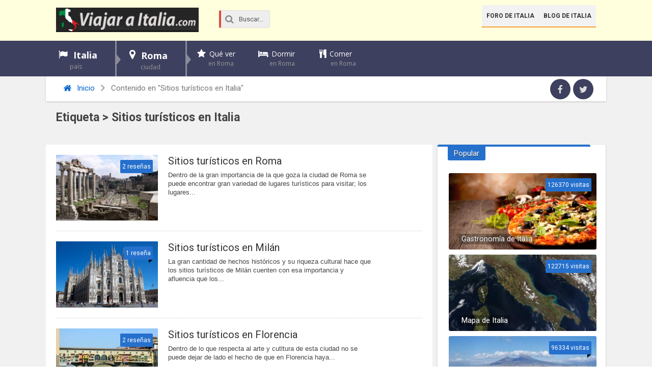

--- FILE ---
content_type: text/html; charset=UTF-8
request_url: https://www.viajaraitalia.com/t/sitios-turisticos-en-italia/
body_size: 12939
content:
<!DOCTYPE html><html xmlns="http://www.w3.org/1999/xhtml" lang="es"><head><meta http-equiv="Content-Type" content="text/html; charset=UTF-8" /><meta name="viewport" content="width=device-width, initial-scale=1, maximum-scale=1" /><link media="all" href="https://www.viajaraitalia.com/wp-content/cache/autoptimize/css/autoptimize_6b5a82a5dd97ad976e72e250d3c93d56.css" rel="stylesheet"><title>Sitios turísticos en Italia Etiqueta - Viajar a Italia</title> <!--[if lt IE 9]><link rel="stylesheet" type="text/css" href="https://www.viajaraitalia.com/wp-content/themes/rebista-theme/css/iecss.css" /> <![endif]--><link rel="shortcut icon" href="https://www.viajaraitalia.com/img/favicon.ico" />  <script type='text/javascript'>WebFontConfig = {
    google: { families: [
			'Open+Sans:400,700:latin',
			'Roboto:400,700:latin',
			'Open+Sans:400,700:latin'
			] }
  };
  (function() {
	var wf = document.createElement('script');
	wf.src = ('https:' == document.location.protocol ? 'https' : 'http') +
	'://ajax.googleapis.com/ajax/libs/webfont/1/webfont.js';
    wf.type = 'text/javascript';
    wf.async = 'true';
    var s = document.getElementsByTagName('script')[0];
    s.parentNode.insertBefore(wf, s);
  })();</script> <meta name='robots' content='index, follow, max-image-preview:large, max-snippet:-1, max-video-preview:-1' /><style>img:is([sizes="auto" i], [sizes^="auto," i]) { contain-intrinsic-size: 3000px 1500px }</style><link rel="canonical" href="https://www.viajaraitalia.com/t/sitios-turisticos-en-italia/" /><meta property="og:locale" content="es_ES" /><meta property="og:type" content="article" /><meta property="og:title" content="Sitios turísticos en Italia Etiqueta - Viajar a Italia" /><meta property="og:url" content="https://www.viajaraitalia.com/t/sitios-turisticos-en-italia/" /><meta property="og:site_name" content="Viajar a Italia" /><meta name="twitter:card" content="summary_large_image" /> <script type="application/ld+json" class="yoast-schema-graph">{"@context":"https://schema.org","@graph":[{"@type":"CollectionPage","@id":"https://www.viajaraitalia.com/t/sitios-turisticos-en-italia/","url":"https://www.viajaraitalia.com/t/sitios-turisticos-en-italia/","name":"Sitios turísticos en Italia Etiqueta - Viajar a Italia","isPartOf":{"@id":"https://www.viajaraitalia.com/#website"},"primaryImageOfPage":{"@id":"https://www.viajaraitalia.com/t/sitios-turisticos-en-italia/#primaryimage"},"image":{"@id":"https://www.viajaraitalia.com/t/sitios-turisticos-en-italia/#primaryimage"},"thumbnailUrl":"https://www.viajaraitalia.com/wp-content/uploads/2012/03/foro-romano.jpg","breadcrumb":{"@id":"https://www.viajaraitalia.com/t/sitios-turisticos-en-italia/#breadcrumb"},"inLanguage":"es"},{"@type":"ImageObject","inLanguage":"es","@id":"https://www.viajaraitalia.com/t/sitios-turisticos-en-italia/#primaryimage","url":"https://www.viajaraitalia.com/wp-content/uploads/2012/03/foro-romano.jpg","contentUrl":"https://www.viajaraitalia.com/wp-content/uploads/2012/03/foro-romano.jpg","width":800,"height":599,"caption":"Foro Romano"},{"@type":"BreadcrumbList","@id":"https://www.viajaraitalia.com/t/sitios-turisticos-en-italia/#breadcrumb","itemListElement":[{"@type":"ListItem","position":1,"name":"Portada","item":"https://www.viajaraitalia.com/"},{"@type":"ListItem","position":2,"name":"Sitios turísticos en Italia"}]},{"@type":"WebSite","@id":"https://www.viajaraitalia.com/#website","url":"https://www.viajaraitalia.com/","name":"Viajar a Italia","description":"Guía turística de Italia","potentialAction":[{"@type":"SearchAction","target":{"@type":"EntryPoint","urlTemplate":"https://www.viajaraitalia.com/?s={search_term_string}"},"query-input":{"@type":"PropertyValueSpecification","valueRequired":true,"valueName":"search_term_string"}}],"inLanguage":"es"}]}</script> <link rel='dns-prefetch' href='//ajax.googleapis.com' /><style id='classic-theme-styles-inline-css' type='text/css'>/*! This file is auto-generated */
.wp-block-button__link{color:#fff;background-color:#32373c;border-radius:9999px;box-shadow:none;text-decoration:none;padding:calc(.667em + 2px) calc(1.333em + 2px);font-size:1.125em}.wp-block-file__button{background:#32373c;color:#fff;text-decoration:none}</style><style id='global-styles-inline-css' type='text/css'>:root{--wp--preset--aspect-ratio--square: 1;--wp--preset--aspect-ratio--4-3: 4/3;--wp--preset--aspect-ratio--3-4: 3/4;--wp--preset--aspect-ratio--3-2: 3/2;--wp--preset--aspect-ratio--2-3: 2/3;--wp--preset--aspect-ratio--16-9: 16/9;--wp--preset--aspect-ratio--9-16: 9/16;--wp--preset--color--black: #000000;--wp--preset--color--cyan-bluish-gray: #abb8c3;--wp--preset--color--white: #ffffff;--wp--preset--color--pale-pink: #f78da7;--wp--preset--color--vivid-red: #cf2e2e;--wp--preset--color--luminous-vivid-orange: #ff6900;--wp--preset--color--luminous-vivid-amber: #fcb900;--wp--preset--color--light-green-cyan: #7bdcb5;--wp--preset--color--vivid-green-cyan: #00d084;--wp--preset--color--pale-cyan-blue: #8ed1fc;--wp--preset--color--vivid-cyan-blue: #0693e3;--wp--preset--color--vivid-purple: #9b51e0;--wp--preset--gradient--vivid-cyan-blue-to-vivid-purple: linear-gradient(135deg,rgba(6,147,227,1) 0%,rgb(155,81,224) 100%);--wp--preset--gradient--light-green-cyan-to-vivid-green-cyan: linear-gradient(135deg,rgb(122,220,180) 0%,rgb(0,208,130) 100%);--wp--preset--gradient--luminous-vivid-amber-to-luminous-vivid-orange: linear-gradient(135deg,rgba(252,185,0,1) 0%,rgba(255,105,0,1) 100%);--wp--preset--gradient--luminous-vivid-orange-to-vivid-red: linear-gradient(135deg,rgba(255,105,0,1) 0%,rgb(207,46,46) 100%);--wp--preset--gradient--very-light-gray-to-cyan-bluish-gray: linear-gradient(135deg,rgb(238,238,238) 0%,rgb(169,184,195) 100%);--wp--preset--gradient--cool-to-warm-spectrum: linear-gradient(135deg,rgb(74,234,220) 0%,rgb(151,120,209) 20%,rgb(207,42,186) 40%,rgb(238,44,130) 60%,rgb(251,105,98) 80%,rgb(254,248,76) 100%);--wp--preset--gradient--blush-light-purple: linear-gradient(135deg,rgb(255,206,236) 0%,rgb(152,150,240) 100%);--wp--preset--gradient--blush-bordeaux: linear-gradient(135deg,rgb(254,205,165) 0%,rgb(254,45,45) 50%,rgb(107,0,62) 100%);--wp--preset--gradient--luminous-dusk: linear-gradient(135deg,rgb(255,203,112) 0%,rgb(199,81,192) 50%,rgb(65,88,208) 100%);--wp--preset--gradient--pale-ocean: linear-gradient(135deg,rgb(255,245,203) 0%,rgb(182,227,212) 50%,rgb(51,167,181) 100%);--wp--preset--gradient--electric-grass: linear-gradient(135deg,rgb(202,248,128) 0%,rgb(113,206,126) 100%);--wp--preset--gradient--midnight: linear-gradient(135deg,rgb(2,3,129) 0%,rgb(40,116,252) 100%);--wp--preset--font-size--small: 13px;--wp--preset--font-size--medium: 20px;--wp--preset--font-size--large: 36px;--wp--preset--font-size--x-large: 42px;--wp--preset--spacing--20: 0.44rem;--wp--preset--spacing--30: 0.67rem;--wp--preset--spacing--40: 1rem;--wp--preset--spacing--50: 1.5rem;--wp--preset--spacing--60: 2.25rem;--wp--preset--spacing--70: 3.38rem;--wp--preset--spacing--80: 5.06rem;--wp--preset--shadow--natural: 6px 6px 9px rgba(0, 0, 0, 0.2);--wp--preset--shadow--deep: 12px 12px 50px rgba(0, 0, 0, 0.4);--wp--preset--shadow--sharp: 6px 6px 0px rgba(0, 0, 0, 0.2);--wp--preset--shadow--outlined: 6px 6px 0px -3px rgba(255, 255, 255, 1), 6px 6px rgba(0, 0, 0, 1);--wp--preset--shadow--crisp: 6px 6px 0px rgba(0, 0, 0, 1);}:where(.is-layout-flex){gap: 0.5em;}:where(.is-layout-grid){gap: 0.5em;}body .is-layout-flex{display: flex;}.is-layout-flex{flex-wrap: wrap;align-items: center;}.is-layout-flex > :is(*, div){margin: 0;}body .is-layout-grid{display: grid;}.is-layout-grid > :is(*, div){margin: 0;}:where(.wp-block-columns.is-layout-flex){gap: 2em;}:where(.wp-block-columns.is-layout-grid){gap: 2em;}:where(.wp-block-post-template.is-layout-flex){gap: 1.25em;}:where(.wp-block-post-template.is-layout-grid){gap: 1.25em;}.has-black-color{color: var(--wp--preset--color--black) !important;}.has-cyan-bluish-gray-color{color: var(--wp--preset--color--cyan-bluish-gray) !important;}.has-white-color{color: var(--wp--preset--color--white) !important;}.has-pale-pink-color{color: var(--wp--preset--color--pale-pink) !important;}.has-vivid-red-color{color: var(--wp--preset--color--vivid-red) !important;}.has-luminous-vivid-orange-color{color: var(--wp--preset--color--luminous-vivid-orange) !important;}.has-luminous-vivid-amber-color{color: var(--wp--preset--color--luminous-vivid-amber) !important;}.has-light-green-cyan-color{color: var(--wp--preset--color--light-green-cyan) !important;}.has-vivid-green-cyan-color{color: var(--wp--preset--color--vivid-green-cyan) !important;}.has-pale-cyan-blue-color{color: var(--wp--preset--color--pale-cyan-blue) !important;}.has-vivid-cyan-blue-color{color: var(--wp--preset--color--vivid-cyan-blue) !important;}.has-vivid-purple-color{color: var(--wp--preset--color--vivid-purple) !important;}.has-black-background-color{background-color: var(--wp--preset--color--black) !important;}.has-cyan-bluish-gray-background-color{background-color: var(--wp--preset--color--cyan-bluish-gray) !important;}.has-white-background-color{background-color: var(--wp--preset--color--white) !important;}.has-pale-pink-background-color{background-color: var(--wp--preset--color--pale-pink) !important;}.has-vivid-red-background-color{background-color: var(--wp--preset--color--vivid-red) !important;}.has-luminous-vivid-orange-background-color{background-color: var(--wp--preset--color--luminous-vivid-orange) !important;}.has-luminous-vivid-amber-background-color{background-color: var(--wp--preset--color--luminous-vivid-amber) !important;}.has-light-green-cyan-background-color{background-color: var(--wp--preset--color--light-green-cyan) !important;}.has-vivid-green-cyan-background-color{background-color: var(--wp--preset--color--vivid-green-cyan) !important;}.has-pale-cyan-blue-background-color{background-color: var(--wp--preset--color--pale-cyan-blue) !important;}.has-vivid-cyan-blue-background-color{background-color: var(--wp--preset--color--vivid-cyan-blue) !important;}.has-vivid-purple-background-color{background-color: var(--wp--preset--color--vivid-purple) !important;}.has-black-border-color{border-color: var(--wp--preset--color--black) !important;}.has-cyan-bluish-gray-border-color{border-color: var(--wp--preset--color--cyan-bluish-gray) !important;}.has-white-border-color{border-color: var(--wp--preset--color--white) !important;}.has-pale-pink-border-color{border-color: var(--wp--preset--color--pale-pink) !important;}.has-vivid-red-border-color{border-color: var(--wp--preset--color--vivid-red) !important;}.has-luminous-vivid-orange-border-color{border-color: var(--wp--preset--color--luminous-vivid-orange) !important;}.has-luminous-vivid-amber-border-color{border-color: var(--wp--preset--color--luminous-vivid-amber) !important;}.has-light-green-cyan-border-color{border-color: var(--wp--preset--color--light-green-cyan) !important;}.has-vivid-green-cyan-border-color{border-color: var(--wp--preset--color--vivid-green-cyan) !important;}.has-pale-cyan-blue-border-color{border-color: var(--wp--preset--color--pale-cyan-blue) !important;}.has-vivid-cyan-blue-border-color{border-color: var(--wp--preset--color--vivid-cyan-blue) !important;}.has-vivid-purple-border-color{border-color: var(--wp--preset--color--vivid-purple) !important;}.has-vivid-cyan-blue-to-vivid-purple-gradient-background{background: var(--wp--preset--gradient--vivid-cyan-blue-to-vivid-purple) !important;}.has-light-green-cyan-to-vivid-green-cyan-gradient-background{background: var(--wp--preset--gradient--light-green-cyan-to-vivid-green-cyan) !important;}.has-luminous-vivid-amber-to-luminous-vivid-orange-gradient-background{background: var(--wp--preset--gradient--luminous-vivid-amber-to-luminous-vivid-orange) !important;}.has-luminous-vivid-orange-to-vivid-red-gradient-background{background: var(--wp--preset--gradient--luminous-vivid-orange-to-vivid-red) !important;}.has-very-light-gray-to-cyan-bluish-gray-gradient-background{background: var(--wp--preset--gradient--very-light-gray-to-cyan-bluish-gray) !important;}.has-cool-to-warm-spectrum-gradient-background{background: var(--wp--preset--gradient--cool-to-warm-spectrum) !important;}.has-blush-light-purple-gradient-background{background: var(--wp--preset--gradient--blush-light-purple) !important;}.has-blush-bordeaux-gradient-background{background: var(--wp--preset--gradient--blush-bordeaux) !important;}.has-luminous-dusk-gradient-background{background: var(--wp--preset--gradient--luminous-dusk) !important;}.has-pale-ocean-gradient-background{background: var(--wp--preset--gradient--pale-ocean) !important;}.has-electric-grass-gradient-background{background: var(--wp--preset--gradient--electric-grass) !important;}.has-midnight-gradient-background{background: var(--wp--preset--gradient--midnight) !important;}.has-small-font-size{font-size: var(--wp--preset--font-size--small) !important;}.has-medium-font-size{font-size: var(--wp--preset--font-size--medium) !important;}.has-large-font-size{font-size: var(--wp--preset--font-size--large) !important;}.has-x-large-font-size{font-size: var(--wp--preset--font-size--x-large) !important;}
:where(.wp-block-post-template.is-layout-flex){gap: 1.25em;}:where(.wp-block-post-template.is-layout-grid){gap: 1.25em;}
:where(.wp-block-columns.is-layout-flex){gap: 2em;}:where(.wp-block-columns.is-layout-grid){gap: 2em;}
:root :where(.wp-block-pullquote){font-size: 1.5em;line-height: 1.6;}</style><style id='akismet-widget-style-inline-css' type='text/css'>.a-stats {
				--akismet-color-mid-green: #357b49;
				--akismet-color-white: #fff;
				--akismet-color-light-grey: #f6f7f7;

				max-width: 350px;
				width: auto;
			}

			.a-stats * {
				all: unset;
				box-sizing: border-box;
			}

			.a-stats strong {
				font-weight: 600;
			}

			.a-stats a.a-stats__link,
			.a-stats a.a-stats__link:visited,
			.a-stats a.a-stats__link:active {
				background: var(--akismet-color-mid-green);
				border: none;
				box-shadow: none;
				border-radius: 8px;
				color: var(--akismet-color-white);
				cursor: pointer;
				display: block;
				font-family: -apple-system, BlinkMacSystemFont, 'Segoe UI', 'Roboto', 'Oxygen-Sans', 'Ubuntu', 'Cantarell', 'Helvetica Neue', sans-serif;
				font-weight: 500;
				padding: 12px;
				text-align: center;
				text-decoration: none;
				transition: all 0.2s ease;
			}

			/* Extra specificity to deal with TwentyTwentyOne focus style */
			.widget .a-stats a.a-stats__link:focus {
				background: var(--akismet-color-mid-green);
				color: var(--akismet-color-white);
				text-decoration: none;
			}

			.a-stats a.a-stats__link:hover {
				filter: brightness(110%);
				box-shadow: 0 4px 12px rgba(0, 0, 0, 0.06), 0 0 2px rgba(0, 0, 0, 0.16);
			}

			.a-stats .count {
				color: var(--akismet-color-white);
				display: block;
				font-size: 1.5em;
				line-height: 1.4;
				padding: 0 13px;
				white-space: nowrap;
			}</style> <script type="text/javascript" src="//ajax.googleapis.com/ajax/libs/jquery/1.8.1/jquery.min.js?ver=6.8.3" id="jquery-js"></script> <link rel="https://api.w.org/" href="https://www.viajaraitalia.com/wp-json/" /><link rel="alternate" title="JSON" type="application/json" href="https://www.viajaraitalia.com/wp-json/wp/v2/tags/295" /><style>#responsive-menu .appendLink, #responsive-menu .responsive-menu li a, #responsive-menu #responsive-menu-title a,#responsive-menu .responsive-menu, #responsive-menu div, #responsive-menu .responsive-menu li, #responsive-menu{box-sizing: content-box !important;-moz-box-sizing: content-box !important;-webkit-box-sizing: content-box !important;-o-box-sizing: content-box !important}.RMPushOpen{width: 100% !important;overflow-x: hidden !important;height: 100% !important}.RMPushSlide{position: relative;left: 20%}#responsive-menu{position: fixed;overflow-y: auto;bottom: 0px;width: 20%;left: -20%;top: 0px;background: #43494C;z-index: 9999;box-shadow: 0px 1px 8px #333333;font-size: 16px !important;max-width: 999px;display: none;min-width: 250px !important;max-width: 300px !important}#responsive-menu.admin-bar-showing{padding-top: 32px}#click-menu.admin-bar-showing{margin-top: 32px}#responsive-menu #rm-additional-content{padding: 10px 5% !important;width: 90% !important;color: #FFFFFF}#responsive-menu .appendLink{right: 0px !important;position: absolute !important;border: 1px solid #3C3C3C !important;padding: 12px 20px !important;color: #FFFFFF !important;background: #43494C !important;height: 20px !important;line-height: 20px !important;border-right: 0px !important}#responsive-menu .appendLink:hover{cursor: pointer;background: #3C3C3C !important;color: #FFFFFF !important}#responsive-menu .responsive-menu, #responsive-menu div, #responsive-menu .responsive-menu li,#responsive-menu{text-align: left !important}#responsive-menu .RMImage{vertical-align: middle;margin-right: 10px;display: inline-block}#responsive-menu.RMOpened{}#responsive-menu,#responsive-menu input{}#responsive-menu #responsive-menu-title{width: 95% !important;font-size: 18px !important;padding: 20px 0px 20px 5% !important;margin-left: 0px !important;background: #43494C !important;white-space: nowrap !important;font-weight: 700}#responsive-menu #responsive-menu-title,#responsive-menu #responsive-menu-title a{color: #FFFFFF !important;text-decoration: none !important;overflow: hidden !important}#responsive-menu #responsive-menu-title a:hover{color: #FFFFFF !important;text-decoration: none !important}#responsive-menu .appendLink,#responsive-menu .responsive-menu li a,#responsive-menu #responsive-menu-title a{transition: 0.1s all;-webkit-transition: 0.1s all;-moz-transition: 0.1s all;-o-transition: 0.1s all}#responsive-menu .responsive-menu{width: 100% !important;list-style-type: none !important;margin: 0px !important}#responsive-menu .responsive-menu li.current-menu-item > a,#responsive-menu .responsive-menu li.current-menu-item > .appendLink,#responsive-menu .responsive-menu li.current_page_item > a,#responsive-menu .responsive-menu li.current_page_item > .appendLink{background: #43494C !important;color: #FFFFFF !important}#responsive-menu .responsive-menu li.current-menu-item > a:hover,#responsive-menu .responsive-menu li.current-menu-item > .appendLink:hover,#responsive-menu .responsive-menu li.current_page_item > a:hover,#responsive-menu .responsive-menu li.current_page_item > .appendLink:hover{background: #43494C !important;color: #FFFFFF !important}#responsive-menu.responsive-menu ul{margin-left: 0px !important}#responsive-menu .responsive-menu li{list-style-type: none !important;position: relative !important}#responsive-menu .responsive-menu ul li:last-child{padding-bottom: 0px !important}#responsive-menu .responsive-menu li a{padding: 12px 0px 12px 5% !important;width: 95% !important;display: block !important;height: 20px !important;line-height: 20px !important;overflow: hidden !important;white-space: nowrap !important;color: #FFFFFF !important;border-top: 1px solid #3C3C3C !important;text-decoration: none !important}#click-menu{text-align: center;cursor: pointer;font-size: 13px !important;display: none;position: fixed;right: 5%;top: 10px;color: #FFFFFF;background: #000000;padding: 5px;z-index: 9999}#responsive-menu #responsiveSearch{display: block !important;width: 95% !important;padding-left: 5% !important;border-top: 1px solid #3C3C3C !important;clear: both !important;padding-top: 10px !important;padding-bottom: 10px !important;height: 40px !important;line-height: 40px !important}#responsive-menu #responsiveSearchSubmit{display: none !important}#responsive-menu #responsiveSearchInput{width: 91% !important;padding: 5px 0px 5px 3% !important;-webkit-appearance: none !important;border-radius: 2px !important;border: 1px solid #3C3C3C !important}#responsive-menu .responsive-menu,#responsive-menu div,#responsive-menu .responsive-menu li{width: 100% !important;margin-left: 0px !important;padding-left: 0px !important}#responsive-menu .responsive-menu li li a{padding-left: 10% !important;width: 90% !important;overflow: hidden !important}#responsive-menu .responsive-menu li li li a{padding-left: 15% !important;width: 85% !important;overflow: hidden !important}#responsive-menu .responsive-menu li li li li a{padding-left: 20% !important;width: 80% !important;overflow: hidden !important}#responsive-menu .responsive-menu li li li li li a{padding-left: 25% !important;width: 75% !important;overflow: hidden !important}#responsive-menu .responsive-menu li a:hover{background: #3C3C3C !important;color: #FFFFFF !important;list-style-type: none !important;text-decoration: none !important}#click-menu #RMX{display: none;font-size: 24px;line-height: 26px !important;height: 26px !important;color: #FFFFFF !important}#click-menu .threeLines{width: 33px !important;height: 26px !important;margin: auto !important}#click-menu .threeLines .line{height: 4px !important;margin-bottom: 7px !important;background: #FFFFFF !important;width: 100% !important}#click-menu .threeLines .line.last{margin-bottom: 0px !important}@media only screen and ( min-width : 0px ) and ( max-width : 767px ){#click-menu{display: block}}</style><script>(function(d, s, id){
                 var js, fjs = d.getElementsByTagName(s)[0];
                 if (d.getElementById(id)) {return;}
                 js = d.createElement(s); js.id = id;
                 js.src = "//connect.facebook.net/en_US/sdk.js#xfbml=1&version=v2.6";
                 fjs.parentNode.insertBefore(js, fjs);
               }(document, 'script', 'facebook-jssdk'));</script><style type="text/css">.ssba {
									
									
									
									
									margin-bottom: 10px;
								}
								/* Mod 21-02-2017 */
								.ssba:hover {
								    background: #eee;
								    -webkit-border-radius: 5px;
								    -moz-border-radius: 5px;
								    border-radius: 5px;
								    transition: .25s;
								}
								.ssba img
								{
									width: 35px !important;
									padding: 6px;
									border:  0;
									box-shadow: none !important;
									display: inline !important;
									vertical-align: middle;
								}
								.ssba, .ssba a
								{
									text-decoration:none;
									border:0;
									background: none;
									
									font-size: 	17px;
									
									font-weight: bold;
								}
								.ssba a {
								    margin-left: 20px;
								}</style><style type='text/css'>#main-nav .menu li a,
#main-nav .menu li ul li a {
	font-family: 'Open Sans', sans-serif;
	}
/*
.main-text h1,
.sub-text h2 {
	font-family: 'Roboto', sans-serif;
}
*/
.main-text h1,
.sub-text h2,
.home-widget .cat-dark-text h2,
.home-widget .category-light h2 a,
.sidebar-small-widget .category-light h2 a,
ul.home-carousel li h2,
h1.headline,
h1.headline-page,
.prev-post a,
.next-post a,
#post-404 h1,
h3.cat-header,
.archive-text h2 a,
.archive-text-noimg h2 a,
ul.widget-buzz li h2 a,
.sidebar-widget .cat-dark-text h2,
.sidebar-widget .category-light h2 a,
.footer-widget .category-light h2 a {
	font-family: 'Roboto', sans-serif;
}
#post-area {
	font-family: 'Open Sans', sans-serif;
}
#header-wrapper {
	height: 80px;
	background: #ffffdd;
}
#logo-wrapper,
#logo-small {
	max-width: 280px;
}
@media screen and (max-width: 599px) {
	#logo-wrapper, #logo-small {
		max-width: 180px;
	}
}
#main-nav .menu li ul {
	background: #3e405f;
	}
#content-area .menu .list-ul a:hover,
#content-area ul.menu li:first-child {
	background-color: #2570cc;
}
span.comment-count,
h3.post-header,
h3.comment-header,
h3.home-widget-header,
h3.small-widget-header,
h3.sidebar-widget-header,
span.post-tags-header,
.post-tags a:hover,
ul.tabber-widget li.active,
ul.tabber-widget li:hover,
.tag-cloud a:hover {
	background: #2570cc;
	}
span.home-widget-header,
span.small-widget-header,
span.sidebar-widget-header,
ul.tabber-widget,
#comments {
	border-top: 4px solid #2570cc;
	-webkit-border-radius: 3px 3px 0 0;
    border-radius: 3px 3px 0 0;
	}
ol.commentlist {
	border-bottom: 4px solid #2570cc;
	}
.prev-post,
.next-post {
	color: #2570cc;
	}
#nav-wrapper {
	background: #3e405f;
	}
a, a:visited {
	color: #06c;
	}
#wallpaper {
	background: url() no-repeat 50% 0;
	}
.tab-shortcode .tabs-nav,
.tab-shortcode .tabs-nav li.active a,
.tab-shortcode .tabs-nav li a:hover {
	border-bottom-color: #2570cc;
}</style><style type="text/css">/***********************************************/

/*------- Estilo a los enlaces--------------*/
.xoxo.blogroll > li {
  margin-left: 20px;
  margin-bottom: 15px;
  font: 400 13px/12px 'Droid Sans', sans-serif;
}

#content-area h2 {
	border-color: #E95E5E!important;
}

/*-----------------collages----------------*/

ul#ciudades {
  list-style: none;
  background:url("https://www.viajaraitalia.com/img/collage-escritorio.jpg") no-repeat 0 0;
   padding: 0 20px;
   position: relative;
   height: 450px;
   width: 600px}

ul#ciudades li {
  border: 0;
  list-style-type: none;
  margin: 0 !important;
  padding: 0;
  position: absolute;}

#roma {
  height: 217px;
  left: 0;
  top: 0;
  width: 299px;}
			
#milan {
  bottom: 0;
  height: 233px;
  left: 117px;
  width: 239px;}

#florencia {
  bottom: 0;
  height: 232px;
  right: 40px;
  width: 243px;}

#venecia {
  height: 218px;
  right: 40px;
  top: 0;
  width: 301px;}

#pisa {
  bottom: 0;
  height: 232px;
  left: 0;
  width: 116px;}

ul#ciudades li a{
  display: block;
  height: 100%;
  text-indent: -9000px;}

ul#ciudades li a:hover {
  background:   url("https://www.viajaraitalia.com/img/collage-escritorio-hover.jpg") no-repeat 0 0;	}

ul#ciudades li#roma a:hover {
  background-position: 0 0;}

ul#ciudades li#milan a:hover {
  background-position: -117px -217px;}

ul#ciudades li#florencia a:hover {
  background-position: -357px -218px;}
  
ul#ciudades li#venecia a:hover {
  background-position: -299px 0;}

ul#ciudades li#pisa a:hover {
  background-position: 0 -218px;}

/**************************************************/

@media screen and (max-width: 479px) {

ul#ciudades {
  background: url("https://www.viajaraitalia.com/img/collage-responsive.jpg") no-repeat 0 0 ;
  height: 1100px ;
  list-style: none;
  position: relative;
  width: 300px}

ul#ciudades li {
  border: 0;
  list-style-type: none;
  margin: 0 !important; 
  padding: 0;
  position: absolute;}

#roma {
  height: 220px;
  left: 0;
  top: 0;
  width: 300px;}

#milan {
				
  height: 207px;
  top:220px;
  left: 0px;
  width: 300px;}

#florencia {
  top:635px;
  height: 221px;
  left: 0px;
  width: 300px;}

#venecia {
  height: 207px;
  left: 0px;
  top: 428px;
  width: 300px;}

#pisa {
  top: 855px;
  height: 224px;
  left: 0;
  width: 300px;}

ul#ciudades li a{
  display: block;
  height: 100%;
  text-indent: -9000px;
			}

ul#ciudades li a:hover {
  background: url("https://www.viajaraitalia.com/img/collage-responsive-hover.jpg") no-repeat 0 0;}

ul#ciudades li#roma a:hover {
  background-position: 0 0;}

ul#ciudades li#milan a:hover {
  background-position: 0px -220px;}

ul#ciudades li#florencia a:hover {
  background-position: 0px -635px;}

ul#ciudades li#venecia a:hover {
  background-position: 0px -427px;}

ul#ciudades li#pisa a:hover {
  background-position: 0px -855px;}}

/***************************************************/

/*-----Collage 7 pulgadas-----*/
@media screen and (max-width: 1002px) and (min-width: 768px) {

ul#ciudades {
  background: url("https://www.viajaraitalia.com/img/collage-responsive.jpg") no-repeat 0 0 ;
  height: 1100px ;
  list-style: none;
  position: relative;
  width: 300px}

ul#ciudades li {
  border: 0;
  list-style-type: none;
  margin: 0 !important; 
  padding: 0;
  position: absolute;}

#roma {
  height: 220px;
  left: 0;
  top: 0;
  width: 300px;}

#milan {			
  height: 207px;
  top:220px;
  left: 0px;
  width: 300px;}

#florencia {
  top:635px;
  height: 221px;
  left: 0px;
  width: 300px;}

#venecia {
  height: 207px;
  left: 0px;
  top: 428px;
  width: 300px;}

#pisa {
  top: 855px;
  height: 224px;
  left: 0;
  width: 300px;}

ul#ciudades li a{
  display: block;
  height: 100%;
  text-indent: -9000px;}

ul#ciudades li a:hover {
  background: url("https://www.viajaraitalia.com/img/collage-responsive-hover.jpg") no-repeat 0 0;}


ul#ciudades li#roma a:hover {
  background-position: 0 0;}

ul#ciudades li#milan a:hover {
  background-position: 0px -220px;}

ul#ciudades li#florencia a:hover {
  background-position: 0px -635px;}

ul#ciudades li#venecia a:hover {
  background-position: 0px -427px;}

ul#ciudades li#pisa a:hover {
  background-position: 0px -855px;}}



/***************************************************/

@media screen and (max-width: 767px) and (min-width: 600px) {

ul#ciudades {
  background: url("https://www.viajaraitalia.com/img/collage-responsive.jpg") no-repeat 0 0 ;
  height: 1100px ;
  list-style: none;
  position: relative;
  width: 300px}

ul#ciudades li {
  border: 0;
  list-style-type: none;
  margin: 0 !important; 
  padding: 0;
  position: absolute;}

#roma {
  height: 220px;
  left: 0;
  top: 0;
  width: 300px;}

#milan {      
  height: 207px;
  top:220px;
  left: 0px;
  width: 300px;}

#florencia {
  top:635px;
  height: 221px;
  left: 0px;
  width: 300px;}

#venecia {
  height: 207px;
  left: 0px;
  top: 428px;
  width: 300px;}

#pisa {
  top: 855px;
  height: 224px;
  left: 0;
  width: 300px;}

ul#ciudades li a{
  display: block;
  height: 100%;
  text-indent: -9000px;}

ul#ciudades li a:hover {
  background: url("https://www.viajaraitalia.com/img/collage-responsive-hover.jpg") no-repeat 0 0;}


ul#ciudades li#roma a:hover {
  background-position: 0 0;}

ul#ciudades li#milan a:hover {
  background-position: 0px -220px;}

ul#ciudades li#florencia a:hover {
  background-position: 0px -635px;}

ul#ciudades li#venecia a:hover {
  background-position: 0px -427px;}

ul#ciudades li#pisa a:hover {
  background-position: 0px -855px;}}

/***************************************************/

@media screen and (max-width: 599px) and (min-width: 480px) {

ul#ciudades {
  background: url("https://www.viajaraitalia.com/img/collage-responsive.jpg") no-repeat 0 0 ;
  height: 1100px ;
  list-style: none;
  position: relative;
  width: 300px}

ul#ciudades li {
  border: 0;
  list-style-type: none;
  margin: 0 !important; 
  padding: 0;
  position: absolute;}

#roma {
  height: 220px;
  left: 0;
  top: 0;
  width: 300px;}

#milan {      
  height: 207px;
  top:220px;
  left: 0px;
  width: 300px;}

#florencia {
  top:635px;
  height: 221px;
  left: 0px;
  width: 300px;}

#venecia {
  height: 207px;
  left: 0px;
  top: 428px;
  width: 300px;}

#pisa {
  top: 855px;
  height: 224px;
  left: 0;
  width: 300px;}

ul#ciudades li a{
  display: block;
  height: 100%;
  text-indent: -9000px;}

ul#ciudades li a:hover {
  background: url("https://www.viajaraitalia.com/img/collage-responsive-hover.jpg") no-repeat 0 0;}


ul#ciudades li#roma a:hover {
  background-position: 0 0;}

ul#ciudades li#milan a:hover {
  background-position: 0px -220px;}

ul#ciudades li#florencia a:hover {
  background-position: 0px -635px;}

ul#ciudades li#venecia a:hover {
  background-position: 0px -427px;}

ul#ciudades li#pisa a:hover {
  background-position: 0px -855px;}}</style><style type="text/css">.broken_link, a.broken_link {
	text-decoration: line-through;
}</style></head><body class="archive tag tag-sitios-turisticos-en-italia tag-295 wp-theme-rebista-theme"><div id="responsive-menu" ><div id="responsive-menu-title"> <a href="https://www.viajaraitalia.com/" target="_self"> Viajar a Italia </a></div><div class="menu-roma-container"><ul id="menu-roma" class="responsive-menu"><li id="menu-item-14418" class="flag menu-item menu-item-type-custom menu-item-object-custom menu-item-home menu-item-has-children menu-item-14418"><a href="https://www.viajaraitalia.com/">Italia <span>país</span></a><ul class="sub-menu"><li id="menu-item-14420" class="menu-item menu-item-type-custom menu-item-object-custom menu-item-14420"><a href="https://www.viajaraitalia.com/florencia/">Florencia</a></li><li id="menu-item-14419" class="menu-item menu-item-type-custom menu-item-object-custom menu-item-14419"><a href="https://www.viajaraitalia.com/milan/">Milán</a></li><li id="menu-item-14421" class="menu-item menu-item-type-custom menu-item-object-custom menu-item-14421"><a href="https://www.viajaraitalia.com/venecia/">Venecia</a></li><li id="menu-item-14509" class="menu-item menu-item-type-custom menu-item-object-custom menu-item-14509"><a href="https://www.viajaraitalia.com/napoles/">Nápoles</a></li><li id="menu-item-14422" class="plus menu-item menu-item-type-custom menu-item-object-custom menu-item-14422"><a href="https://www.viajaraitalia.com/ciudades-de-italia/">Todas las ciudades <span>explorar Italia</span></a></li></ul></li><li id="menu-item-14423" class="map menu-item menu-item-type-custom menu-item-object-custom menu-item-has-children menu-item-14423"><a href="https://www.viajaraitalia.com/roma/">Roma <span>ciudad</span></a><ul class="sub-menu"><li id="menu-item-14424" class="menu-item menu-item-type-custom menu-item-object-custom menu-item-14424"><a href="https://www.viajaraitalia.com/informacion-general-de-roma/">Información general</a></li><li id="menu-item-14425" class="menu-item menu-item-type-custom menu-item-object-custom menu-item-14425"><a href="https://www.viajaraitalia.com/rioni-de-roma/">Barrios</a></li><li id="menu-item-14427" class="menu-item menu-item-type-custom menu-item-object-custom menu-item-14427"><a href="https://www.viajaraitalia.com/mapa-de-roma/">Mapa</a></li><li id="menu-item-14426" class="transporte menu-item menu-item-type-custom menu-item-object-custom menu-item-14426"><a href="https://www.viajaraitalia.com/transporte-en-roma/">Transporte</a></li></ul></li><li id="menu-item-14428" class="star menu-item menu-item-type-custom menu-item-object-custom menu-item-has-children menu-item-14428"><a href="https://www.viajaraitalia.com/sitios-turisticos-en-roma/">Qué ver <span>en Roma</span></a><ul class="sub-menu"><li id="menu-item-14429" class="menu-item menu-item-type-custom menu-item-object-custom menu-item-14429"><a href="https://www.viajaraitalia.com/los-mejores-lugares-para-visitar-en-roma/">Lugares más visitados</a></li><li id="menu-item-14430" class="menu-item menu-item-type-custom menu-item-object-custom menu-item-14430"><a href="https://www.viajaraitalia.com/monumentos-en-roma/">Monumentos</a></li><li id="menu-item-14434" class="menu-item menu-item-type-custom menu-item-object-custom menu-item-14434"><a href="https://www.viajaraitalia.com/museos-en-roma/">Museos</a></li><li id="menu-item-14435" class="menu-item menu-item-type-custom menu-item-object-custom menu-item-14435"><a href="https://www.viajaraitalia.com/iglesias-en-roma/">Iglesias</a></li></ul></li><li id="menu-item-14436" class="sleep menu-item menu-item-type-custom menu-item-object-custom menu-item-14436"><a href="https://www.viajaraitalia.com/hoteles-en-roma/">Dormir <span>en Roma</span></a></li><li id="menu-item-14437" class="eat menu-item menu-item-type-custom menu-item-object-custom menu-item-14437"><a href="https://www.viajaraitalia.com/restaurantes-en-roma/">Comer <span>en Roma</span></a></li></ul></div><form action="https://www.viajaraitalia.com/buscar/" id="cse-search-box" class="form-wrapper"><fieldset> <input type="hidden" name="cx" value="partner-pub-0990833658589974:eyalv0i7i2s" /> <input type="hidden" name="cof" value="FORID:11" /> <input type="hidden" name="ie" value="UTF-8" /> <span class="icon"><i class="icono icon-search"></i></span> <input type="search" name="q" id="s" value="Buscar..." onfocus="if(this.value=='Buscar...')this.value='';" onblur="if(this.value=='')this.value='Buscar...';"/></fieldset></form><div id="rm-additional-content"><div id="content-soc"><ul><li><a href="https://www.facebook.com/Viajar.a.Italia/" class="icon-fac" target="_blank"></a></li><li><a href="https://twitter.com/@Viajar_a_italia" class="icon-twi" target="_blank"></a></li><li><a href="https://plus.google.com/+Viajaraitalia/posts" class="icon-goo" target="_blank"></a></li></ul></div></div></div><div id="click-menu" 
 class=" 
 overlay"
 role="button" 
 aria-label="Responsive Menu Button"
 ><div class="threeLines" id="RMX">×</div><div class="threeLines" id="RM3Lines"><div class="line"></div><div class="line"></div><div class="line"></div></div></div><div id="site"><div id="header-wrapper"><div class="header-container"><div id="logo-wrapper" itemscope itemtype="http://schema.org/Organization"> <a itemprop="url" href="https://www.viajaraitalia.com"><img itemprop="logo" src="https://www.viajaraitalia.com/img/logo.png" alt="Viajar a Italia" /></a></div><form action="https://www.viajaraitalia.com/buscar/" id="cse-search-box" class="form-wrapper"><fieldset> <input type="hidden" name="cx" value="partner-pub-0990833658589974:eyalv0i7i2s" /> <input type="hidden" name="cof" value="FORID:11" /> <input type="hidden" name="ie" value="UTF-8" /> <span class="icon"><i class="icono icon-search"></i></span> <input type="search" name="q" id="s" value="Buscar..." onfocus="if(this.value=='Buscar...')this.value='';" onblur="if(this.value=='')this.value='Buscar...';"/></fieldset></form><div id="top-header-wrapper"><div id="top-nav"><div class="menu-menu-top-container"><ul id="menu-menu-top" class="menu"><li id="menu-item-14552" class="menu-item menu-item-type-custom menu-item-object-custom menu-item-14552"><a target="_blank" href="https://foro.viajaraitalia.com/">Foro de Italia</a></li><li id="menu-item-14553" class="menu-item menu-item-type-custom menu-item-object-custom menu-item-14553"><a href="https://www.viajaraitalia.com/c/blog-de-italia/">Blog de Italia</a></li></ul></div></div></div></div></div><div id="nav-wrapper"><div class="nav-container"><div id="main-nav"><div class="menu-roma-container"><ul id="menu-roma-1" class="menu"><li class="flag menu-item menu-item-type-custom menu-item-object-custom menu-item-home menu-item-has-children menu-item-14418"><a href="https://www.viajaraitalia.com/">Italia <span>país</span></a><ul class="sub-menu"><li class="menu-item menu-item-type-custom menu-item-object-custom menu-item-14420"><a href="https://www.viajaraitalia.com/florencia/">Florencia</a></li><li class="menu-item menu-item-type-custom menu-item-object-custom menu-item-14419"><a href="https://www.viajaraitalia.com/milan/">Milán</a></li><li class="menu-item menu-item-type-custom menu-item-object-custom menu-item-14421"><a href="https://www.viajaraitalia.com/venecia/">Venecia</a></li><li class="menu-item menu-item-type-custom menu-item-object-custom menu-item-14509"><a href="https://www.viajaraitalia.com/napoles/">Nápoles</a></li><li class="plus menu-item menu-item-type-custom menu-item-object-custom menu-item-14422"><a href="https://www.viajaraitalia.com/ciudades-de-italia/">Todas las ciudades <span>explorar Italia</span></a></li></ul></li><li class="map menu-item menu-item-type-custom menu-item-object-custom menu-item-has-children menu-item-14423"><a href="https://www.viajaraitalia.com/roma/">Roma <span>ciudad</span></a><ul class="sub-menu"><li class="menu-item menu-item-type-custom menu-item-object-custom menu-item-14424"><a href="https://www.viajaraitalia.com/informacion-general-de-roma/">Información general</a></li><li class="menu-item menu-item-type-custom menu-item-object-custom menu-item-14425"><a href="https://www.viajaraitalia.com/rioni-de-roma/">Barrios</a></li><li class="menu-item menu-item-type-custom menu-item-object-custom menu-item-14427"><a href="https://www.viajaraitalia.com/mapa-de-roma/">Mapa</a></li><li class="transporte menu-item menu-item-type-custom menu-item-object-custom menu-item-14426"><a href="https://www.viajaraitalia.com/transporte-en-roma/">Transporte</a></li></ul></li><li class="star menu-item menu-item-type-custom menu-item-object-custom menu-item-has-children menu-item-14428"><a href="https://www.viajaraitalia.com/sitios-turisticos-en-roma/">Qué ver <span>en Roma</span></a><ul class="sub-menu"><li class="menu-item menu-item-type-custom menu-item-object-custom menu-item-14429"><a href="https://www.viajaraitalia.com/los-mejores-lugares-para-visitar-en-roma/">Lugares más visitados</a></li><li class="menu-item menu-item-type-custom menu-item-object-custom menu-item-14430"><a href="https://www.viajaraitalia.com/monumentos-en-roma/">Monumentos</a></li><li class="menu-item menu-item-type-custom menu-item-object-custom menu-item-14434"><a href="https://www.viajaraitalia.com/museos-en-roma/">Museos</a></li><li class="menu-item menu-item-type-custom menu-item-object-custom menu-item-14435"><a href="https://www.viajaraitalia.com/iglesias-en-roma/">Iglesias</a></li></ul></li><li class="sleep menu-item menu-item-type-custom menu-item-object-custom menu-item-14436"><a href="https://www.viajaraitalia.com/hoteles-en-roma/">Dormir <span>en Roma</span></a></li><li class="eat menu-item menu-item-type-custom menu-item-object-custom menu-item-14437"><a href="https://www.viajaraitalia.com/restaurantes-en-roma/">Comer <span>en Roma</span></a></li></ul></div></div></div></div><div id="wrapper"><div id="main"><div id="content-wrapper"><div class="breadcrumb-wrapper"><div class="breadcrumb"><div id="crumbs"><a href="https://www.viajaraitalia.com"><div class="icono icon-home"></div> Inicio</a> <span class="breadcrumbs_separator"></span> <span class="current">Contenido en "Sitios turísticos en Italia"</span></div></div><div id="content-soc"><ul><li><a href="https://www.facebook.com/Viajar.a.italia" class="icon-fac" target="_blank"></a></li><li><a href="https://www.twitter.com/@Viajar_a_italia" class="icon-twi" target="_blank"></a></li></ul></div></div><div id="title-main"><h1 class="headline">Etiqueta > Sitios turísticos en Italia</h1></div><div class="category-description"></div><div id="home-main"><div id="archive-wrapper"><ul class="archive-list"><li><div class="archive-image"> <a href="https://www.viajaraitalia.com/sitios-turisticos-en-roma/"> <img width="300" height="194" src="https://www.viajaraitalia.com/wp-content/uploads/2012/03/foro-romano-300x194.jpg" class="attachment-medium-thumb size-medium-thumb wp-post-image" alt="Foro Romano" decoding="async" fetchpriority="high" data-copyright="" data-headline="Foro Romano" data-description="Foro Romano" /><div class="comment-bubble"> <span class="comment-count"> 2 reseñas </span></div> </a></div><div class="archive-text"><h2><a href="https://www.viajaraitalia.com/sitios-turisticos-en-roma/">Sitios turísticos en Roma</a></h2><p>Dentro de la gran importancia de la que goza la ciudad de Roma se puede encontrar gran variedad de lugares turísticos para visitar; los lugares...</p></div></li><li><div class="archive-image"> <a href="https://www.viajaraitalia.com/sitios-turisticos-en-milan/"> <img width="300" height="194" src="https://www.viajaraitalia.com/wp-content/uploads/2012/05/Catedral-de-Milan-desde-Piazza-del-Duomo-300x194.jpg" class="attachment-medium-thumb size-medium-thumb wp-post-image" alt="" decoding="async" data-copyright="" data-headline="Catedral de Milán " data-description="" /><div class="comment-bubble"> <span class="comment-count"> 1 reseña </span></div> </a></div><div class="archive-text"><h2><a href="https://www.viajaraitalia.com/sitios-turisticos-en-milan/">Sitios turísticos en Milán</a></h2><p>La gran cantidad de hechos históricos y su riqueza cultural hace que los sitios turísticos de Milán cuenten con esa importancia y afluencia que los...</p></div></li><li><div class="archive-image"> <a href="https://www.viajaraitalia.com/sitios-turisticos-en-florencia/"> <img width="300" height="194" src="https://www.viajaraitalia.com/wp-content/uploads/2012/02/Ponte-Vecchio1-300x194.jpg" class="attachment-medium-thumb size-medium-thumb wp-post-image" alt="" decoding="async" data-copyright="" data-headline="Ponte Vecchio" data-description="" /><div class="comment-bubble"> <span class="comment-count"> 2 reseñas </span></div> </a></div><div class="archive-text"><h2><a href="https://www.viajaraitalia.com/sitios-turisticos-en-florencia/">Sitios turísticos en Florencia</a></h2><p>Dentro de lo que respecta al arte y cutltura de esta ciudad no se puede dejar de lado el hecho de que en Florencia haya...</p></div></li><li><div class="archive-image"> <a href="https://www.viajaraitalia.com/sitios-turisticos-en-venecia/"> <img width="300" height="194" src="https://www.viajaraitalia.com/wp-content/uploads/2012/07/Plaza-de-San-Marcos-Venecia1-300x194.jpg" class="attachment-medium-thumb size-medium-thumb wp-post-image" alt="Plaza San Marcos" decoding="async" loading="lazy" data-copyright="" data-headline="Cosas que hacer en Venecia - Visitar la Plaza San Marcos" data-description="" /><div class="comment-bubble"> <span class="comment-count"> 1 reseña </span></div> </a></div><div class="archive-text"><h2><a href="https://www.viajaraitalia.com/sitios-turisticos-en-venecia/">Sitios turísticos en Venecia</a></h2><p>Venecia no solo son sus canales y las aguas que la rodean, sino también un conjunto de sitios turísticos de los cuales muchos visitantes quedan...</p></div></li><li><div class="archive-text-noimg"><h2><a href="https://www.viajaraitalia.com/sitios-turisticos-en-siena/">Sitios turísticos en Siena</a></h2><p>Las principales atracciones de la ciudad de Siena se encuentran en el centro histórico de la ciudad. Debido a que esa zona es exclusivamente peatonal,...</p></div></li><li><div class="archive-text-noimg"><h2><a href="https://www.viajaraitalia.com/sitios-turisticos-en-palermo/">Sitios turísticos en Palermo</a></h2><p>En esta categoría encontrarás los lugares turísticos más importantes de la ciudad de Palermo, donde se realza su valor histórico, artístico y cultural; Podrás ver...</p></div></li><li><div class="archive-image"> <a href="https://www.viajaraitalia.com/sitios-turisticos-en-napoles/"> <img width="300" height="194" src="https://www.viajaraitalia.com/wp-content/uploads/2014/05/Sitios-turisticos-de-Napoles-300x194.jpg" class="attachment-medium-thumb size-medium-thumb wp-post-image" alt="" decoding="async" loading="lazy" data-copyright="" data-headline="Sitios turísticos de Nápoles" data-description="" /> </a></div><div class="archive-text"><h2><a href="https://www.viajaraitalia.com/sitios-turisticos-en-napoles/">Sitios turísticos en Nápoles</a></h2><p>Nápoles es una ciudad que cuenta con gran cantidad de lugares y atractivos turísticos para visitar, destacando sus plazas, calles, museos y monumentos que guardan...</p></div></li><li><div class="archive-text-noimg"><h2><a href="https://www.viajaraitalia.com/sitios-turisticos-en-turin/">Sitios turísticos en Turín</a></h2><p>Dentro de la ciudad de Turín encontramos lugares que son representativos de todo el arte y la cultura de una gran nación como lo es...</p></div></li><li><div class="archive-image"> <a href="https://www.viajaraitalia.com/sitios-turisticos-en-italia/"> <img width="300" height="194" src="https://www.viajaraitalia.com/wp-content/uploads/2011/05/Ciudad-de-Roma-300x194.jpg" class="attachment-medium-thumb size-medium-thumb wp-post-image" alt="" decoding="async" loading="lazy" data-copyright="" data-headline="Vista de Roma" data-description="" /><div class="comment-bubble"> <span class="comment-count"> 68 reseñas </span></div> </a></div><div class="archive-text"><h2><a href="https://www.viajaraitalia.com/sitios-turisticos-en-italia/">Sitios turísticos en Italia</a></h2><p>Italia es un país que encierra una inmensa cantidad de arte histórico y a lo largo del tiempo se ha convertido en uno de los...</p></div></li></ul></div><div class="nav-links"></div></div><div id="sidebar-wrapper"><ul><li id="reb_tabs_widget-2" class="sidebar-widget reb_tabs_widget"><div class="tabber-container"><ul class="tabs tabber-widget"><li><h3><a href="#tab1">Popular</a></h3></li></ul><div id="tab1" class="tabber-content"><div class="crp_related"><ul><li> <a class="crp_thumb crp_featured" href="https://www.viajaraitalia.com/gastronomia-de-italia/"> <img width="300" height="194" src="https://www.viajaraitalia.com/wp-content/uploads/2009/09/Comida-Italiana-300x194.png" class="crp_thumb crp_featured wp-post-image" alt="" decoding="async" loading="lazy" data-copyright="" data-headline="Comida italiana." data-description="" /> </a> <a class="crp_title" href="https://www.viajaraitalia.com/gastronomia-de-italia/">Gastronomía de Italia</a><div class="comment-bubble"> <span class="comment-count"> 126370 visitas </span></div></li><li> <a class="crp_thumb crp_featured" href="https://www.viajaraitalia.com/mapa-de-italia/"> <img width="300" height="194" src="https://www.viajaraitalia.com/wp-content/uploads/2012/10/Imagen-satelital-de-Italia-300x194.jpg" class="crp_thumb crp_featured wp-post-image" alt="Imagen satelital de Italia en Marzo de 2003" decoding="async" loading="lazy" data-copyright="" data-headline="Imagen satelital de Italia" data-description="" /> </a> <a class="crp_title" href="https://www.viajaraitalia.com/mapa-de-italia/">Mapa de Italia</a><div class="comment-bubble"> <span class="comment-count"> 122715 visitas </span></div></li><li> <a class="crp_thumb crp_featured" href="https://www.viajaraitalia.com/clima-de-italia/"> <img width="300" height="194" src="https://www.viajaraitalia.com/wp-content/uploads/2012/01/clima-napoles-300x194.jpg" class="crp_thumb crp_featured wp-post-image" alt="" decoding="async" loading="lazy" data-copyright="" data-headline="Clima de Nápoles" data-description="" /> </a> <a class="crp_title" href="https://www.viajaraitalia.com/clima-de-italia/">Clima de Italia</a><div class="comment-bubble"> <span class="comment-count"> 96334 visitas </span></div></li><li> <a class="crp_thumb crp_featured" href="https://www.viajaraitalia.com/ropa-tipica-de-italia/"> <img width="300" height="194" src="https://www.viajaraitalia.com/wp-content/uploads/2016/12/Carnaval-de-venecia-300x194.jpg" class="crp_thumb crp_featured wp-post-image" alt="" decoding="async" loading="lazy" data-copyright="" data-headline="Carnaval-de-venecia" data-description="" /> </a> <a class="crp_title" href="https://www.viajaraitalia.com/ropa-tipica-de-italia/">Ropa típica de Italia</a><div class="comment-bubble"> <span class="comment-count"> 81605 visitas </span></div></li><li> <a class="crp_thumb crp_featured" href="https://www.viajaraitalia.com/sitios-turisticos-en-italia/"> <img width="300" height="194" src="https://www.viajaraitalia.com/wp-content/uploads/2011/05/Ciudad-de-Roma-300x194.jpg" class="crp_thumb crp_featured wp-post-image" alt="" decoding="async" loading="lazy" data-copyright="" data-headline="Vista de Roma" data-description="" /> </a> <a class="crp_title" href="https://www.viajaraitalia.com/sitios-turisticos-en-italia/">Sitios turísticos en Italia</a><div class="comment-bubble"> <span class="comment-count"> 73388 visitas </span></div></li></ul></div></div></div></li><li id="nav_menu-5" class="sidebar-widget widget_nav_menu"><span class="sidebar-widget-header"><h3 class="sidebar-widget-header">Guía turística</h3></span><div class="menu-guia-turistica-container"><ul id="menu-guia-turistica" class="menu"><li id="menu-item-13279" class="menu-item menu-item-type-custom menu-item-object-custom menu-item-has-children menu-item-13279"><a href="https://www.viajaraitalia.com/informacion-general/">Información general</a><ul class="sub-menu"><li id="menu-item-13280" class="menu-item menu-item-type-custom menu-item-object-custom menu-item-13280"><a href="https://www.viajaraitalia.com/ciudades/">Ciudades de Italia</a></li><li id="menu-item-13281" class="menu-item menu-item-type-custom menu-item-object-custom menu-item-13281"><a href="https://www.viajaraitalia.com/clima/">Clima de Italia</a></li><li id="menu-item-13282" class="menu-item menu-item-type-custom menu-item-object-custom menu-item-13282"><a href="https://www.viajaraitalia.com/gastronomia/">Gastronomía de Italia</a></li><li id="menu-item-13283" class="menu-item menu-item-type-custom menu-item-object-custom menu-item-13283"><a href="https://www.viajaraitalia.com/alojamiento/">Alojamiento en Italia</a></li><li id="menu-item-13284" class="menu-item menu-item-type-custom menu-item-object-custom menu-item-13284"><a href="https://www.viajaraitalia.com/dias-festivos/">Días festivos en Italia</a></li><li id="menu-item-13285" class="menu-item menu-item-type-custom menu-item-object-custom menu-item-13285"><a href="https://www.viajaraitalia.com/embajadas/">Embajadas de Italia</a></li></ul></li><li id="menu-item-13286" class="menu-item menu-item-type-custom menu-item-object-custom menu-item-has-children menu-item-13286"><a href="https://www.viajaraitalia.com/transporte/">Transporte</a><ul class="sub-menu"><li id="menu-item-13291" class="menu-item menu-item-type-custom menu-item-object-custom menu-item-13291"><a href="https://www.viajaraitalia.com/transporte-en-italia/">Transporte en Italia</a></li><li id="menu-item-13287" class="menu-item menu-item-type-custom menu-item-object-custom menu-item-13287"><a href="https://www.viajaraitalia.com/aeropuertos/">Aeropuertos de Italia</a></li><li id="menu-item-13288" class="menu-item menu-item-type-custom menu-item-object-custom menu-item-13288"><a href="https://www.viajaraitalia.com/como-llegar/">Cómo llegar</a></li><li id="menu-item-13289" class="menu-item menu-item-type-custom menu-item-object-custom menu-item-13289"><a href="https://www.viajaraitalia.com/alquiler-de-coches/">Alquiler de coches en Italia</a></li></ul></li><li id="menu-item-13290" class="menu-item menu-item-type-custom menu-item-object-custom menu-item-has-children menu-item-13290"><a href="https://www.viajaraitalia.com/sitios-turisticos/">Sitios turísticos</a><ul class="sub-menu"><li id="menu-item-13292" class="menu-item menu-item-type-custom menu-item-object-custom menu-item-13292"><a href="https://www.viajaraitalia.com/palacios/">Palacios de Italia</a></li><li id="menu-item-13293" class="menu-item menu-item-type-custom menu-item-object-custom menu-item-13293"><a href="https://www.viajaraitalia.com/monumentos/">Monumentos de Italia</a></li><li id="menu-item-13294" class="menu-item menu-item-type-custom menu-item-object-custom menu-item-13294"><a href="https://www.viajaraitalia.com/museos/">Museos de Italia</a></li><li id="menu-item-13296" class="menu-item menu-item-type-custom menu-item-object-custom menu-item-13296"><a href="https://www.viajaraitalia.com/iglesias/">Iglesias de Italia</a></li><li id="menu-item-13297" class="menu-item menu-item-type-custom menu-item-object-custom menu-item-13297"><a href="https://www.viajaraitalia.com/fuentes/">Fuentes de Italia</a></li></ul></li></ul></div></li><li id="linkcat-349" class="sidebar-widget widget_links"><span class="sidebar-widget-header"><h3 class="sidebar-widget-header">Enlaces</h3></span><ul class='xoxo blogroll'><li><a href="http://www.aeropuertos.net/europa/italia/" title="Aeropuertos de Italia" target="_blank">Aeropuertos de Italia</a></li><li><a href="http://turismo.org/italia/" title="Italia turismo" target="_blank">Italia turismo</a></li><li><a href="http://turismo.org/roma/" title="Roma turismo" target="_blank">Roma turismo</a></li><li><a href="http://sitiosturisticos.com/italia/" title="Sitios turísticos de Italia" target="_blank">Sitios turísticos de Italia</a></li></ul></li></ul></div></div></div></div><div id="footer-wrapper"><div id="footer-top"><div class="footer-featured"><div class="footer-featured-text"> <strong>Viajar a Italia</strong><br /> es la guía turística útil de Italia</div></div><ul></ul></div><div id="footer-bottom"><p>Rebista</p><div class="menu-footer-container"><ul id="menu-footer" class="menu"><li id="menu-item-14431" class="menu-item menu-item-type-post_type menu-item-object-page menu-item-14431"><a href="https://www.viajaraitalia.com/advertencia-legal/">Advertencia legal</a></li><li id="menu-item-14432" class="menu-item menu-item-type-post_type menu-item-object-page menu-item-14432"><a href="https://www.viajaraitalia.com/contacto/">Contacto</a></li><li id="menu-item-14433" class="menu-item menu-item-type-post_type menu-item-object-page menu-item-14433"><a href="https://www.viajaraitalia.com/temas/">Temas en Viajar a Italia</a></li><li id="menu-item-14440" class="menu-item menu-item-type-post_type menu-item-object-page current_page_parent menu-item-14440"><a href="https://www.viajaraitalia.com/news/">News</a></li></ul></div></div></div></div> <script>(function(i,s,o,g,r,a,m){i['GoogleAnalyticsObject']=r;i[r]=i[r]||function(){
  (i[r].q=i[r].q||[]).push(arguments)},i[r].l=1*new Date();a=s.createElement(o),
  m=s.getElementsByTagName(o)[0];a.async=1;a.src=g;m.parentNode.insertBefore(a,m)
  })(window,document,'script','//www.google-analytics.com/analytics.js','ga');

  ga('create', 'UA-15944452-1', 'auto');
  ga('send', 'pageview');</script>  <script type="text/javascript" >(function (d, w, c) {
        (w[c] = w[c] || []).push(function() {
            try {
                w.yaCounter49212550 = new Ya.Metrika2({
                    id:49212550,
                    clickmap:true,
                    trackLinks:true,
                    accurateTrackBounce:true,
                    webvisor:true
                });
            } catch(e) { }
        });

        var n = d.getElementsByTagName("script")[0],
            s = d.createElement("script"),
            f = function () { n.parentNode.insertBefore(s, n); };
        s.type = "text/javascript";
        s.async = true;
        s.src = "https://mc.yandex.ru/metrika/tag.js";

        if (w.opera == "[object Opera]") {
            d.addEventListener("DOMContentLoaded", f, false);
        } else { f(); }
    })(document, window, "yandex_metrika_callbacks2");</script> <noscript><div><img src="https://mc.yandex.ru/watch/49212550" style="position:absolute; left:-9999px;" alt="" /></div></noscript>  <script type="speculationrules">{"prefetch":[{"source":"document","where":{"and":[{"href_matches":"\/*"},{"not":{"href_matches":["\/wp-*.php","\/wp-admin\/*","\/wp-content\/uploads\/*","\/wp-content\/*","\/wp-content\/plugins\/*","\/wp-content\/themes\/rebista-theme\/*","\/*\\?(.+)"]}},{"not":{"selector_matches":"a[rel~=\"nofollow\"]"}},{"not":{"selector_matches":".no-prefetch, .no-prefetch a"}}]},"eagerness":"conservative"}]}</script> <script>var $RMjQuery = jQuery.noConflict();$RMjQuery( document ).ready( function(){$RMjQuery( document ).bind( 'vclick', function( e ){if( e.which != 2 && !$RMjQuery( e.target ).closest( '#responsive-menu, #click-menu' ).length ){closeRM()}});var isOpen = false;$RMjQuery( document ).on( 'click', '#click-menu', function(){!isOpen ? openRM() : closeRM()});function openRM(){var MenuWidth = $RMjQuery('#responsive-menu').width();$RMjQuery( '#click-menu #RM3Lines' ).css( 'display', 'none' );$RMjQuery( '#click-menu #RMX' ).css( 'display', 'block' );$RMjQuery( '#responsive-menu' ).css( 'display', 'block' );$RMjQuery( '#responsive-menu' ).addClass( 'RMOpened' );$RMjQuery( '#click-menu' ).addClass( 'click-menu-active' );$RMjQuery( '#responsive-menu' ).stop().animate({left: "0"}, 300, 'linear', function(){isOpen = true})}function closeRM(){$RMjQuery( '#responsive-menu' ).animate({left: -$RMjQuery( '#responsive-menu' ).width()}, 300, 'linear', function(){$RMjQuery( '#click-menu #RMX' ).css( 'display', 'none' );$RMjQuery( '#click-menu #RM3Lines' ).css( 'display', 'block' );$RMjQuery( '#responsive-menu' ).css( 'display', 'none' );$RMjQuery( '#responsive-menu' ).removeClass( 'RMOpened' );$RMjQuery( '#click-menu' ).removeClass( 'click-menu-active' );isOpen = false})}$RMjQuery( window ).resize( function(){$RMjQuery( '#responsive-menu' ).stop( true, true );if( $RMjQuery( window ).width() > 767 ){if( $RMjQuery( '#responsive-menu' ).css( 'left' ) != -$RMjQuery( '#responsive-menu' ).width() ){closeRM()}}});$RMjQuery( '#responsive-menu ul ul' ).css( 'display', 'none' );$RMjQuery( '#responsive-menu .current_page_ancestor.menu-item-has-children' ).children( 'ul' ).css( 'display', 'block' );$RMjQuery( '#responsive-menu .current-menu-ancestor.menu-item-has-children' ).children( 'ul' ).css( 'display', 'block' );$RMjQuery( '#responsive-menu .current-menu-item.menu-item-has-children' ).children( 'ul' ).css( 'display', 'block' );$RMjQuery( '#responsive-menu .current_page_ancestor.page_item_has_children' ).children( 'ul' ).css( 'display', 'block' );$RMjQuery( '#responsive-menu .current-menu-ancestor.page_item_has_children' ).children( 'ul' ).css( 'display', 'block' );$RMjQuery( '#responsive-menu .current-menu-item.page_item_has_children' ).children( 'ul' ).css( 'display', 'block' );var clickLink = '<span class=\"appendLink rm-append-inactive\">▼</span>';var clickedLink = '<span class=\"appendLink rm-append-active\">▲</span>';$RMjQuery( '#responsive-menu .responsive-menu li' ).each( function(){if( $RMjQuery( this ).children( 'ul' ).length > 0 ){if( $RMjQuery( this ).find( '> ul' ).css( 'display' ) == 'none' ){$RMjQuery( this ).prepend( clickLink )}else{$RMjQuery( this ).prepend( clickedLink )}}});$RMjQuery( '.appendLink' ).on( 'click', function(){$RMjQuery( this ).nextAll( '#responsive-menu ul ul' ).slideToggle();$RMjQuery( this ).html( $RMjQuery( this ).hasClass( 'rm-append-active' ) ? '▼' : '▲' );$RMjQuery( this ).toggleClass( 'rm-append-active rm-append-inactive' )});$RMjQuery( '.rm-click-disabled' ).on( 'click', function(){$RMjQuery( this ).nextAll( '#responsive-menu ul ul' ).slideToggle();$RMjQuery( this ).siblings( '.appendLink' ).html( $RMjQuery( this ).hasClass( 'rm-append-active' ) ? '▼' : '▲' );$RMjQuery( this ).toggleClass( 'rm-append-active rm-append-inactive' )});$RMjQuery( '.rm-append-inactive' ).siblings( 'ul' ).css( 'display', 'none' )});</script><link rel='stylesheet' id='rgg-style-css' href='https://www.viajaraitalia.com/wp-content/cache/autoptimize/css/autoptimize_single_feb6c4799b5c735d25777f0e33b8ce82.css?ver=2.0.5' type='text/css' media='all' /> <script type="text/javascript" id="pt-cv-content-views-script-js-extra">var PT_CV_PUBLIC = {"_prefix":"pt-cv-","page_to_show":"5","_nonce":"4286ac7036","is_admin":"","is_mobile":"","ajaxurl":"https:\/\/www.viajaraitalia.com\/wp-admin\/admin-ajax.php","lang":"","loading_image_src":"data:image\/gif;base64,R0lGODlhDwAPALMPAMrKygwMDJOTkz09PZWVla+vr3p6euTk5M7OzuXl5TMzMwAAAJmZmWZmZszMzP\/\/\/yH\/[base64]\/wyVlamTi3nSdgwFNdhEJgTJoNyoB9ISYoQmdjiZPcj7EYCAeCF1gEDo4Dz2eIAAAh+QQFCgAPACwCAAAADQANAAAEM\/DJBxiYeLKdX3IJZT1FU0iIg2RNKx3OkZVnZ98ToRD4MyiDnkAh6BkNC0MvsAj0kMpHBAAh+QQFCgAPACwGAAAACQAPAAAEMDC59KpFDll73HkAA2wVY5KgiK5b0RRoI6MuzG6EQqCDMlSGheEhUAgqgUUAFRySIgAh+QQFCgAPACwCAAIADQANAAAEM\/DJKZNLND\/[base64]"};
var PT_CV_PAGINATION = {"first":"\u00ab","prev":"\u2039","next":"\u203a","last":"\u00bb","goto_first":"Ir a la primera p\u00e1gina","goto_prev":"Ir a la p\u00e1gina anterior","goto_next":"Ir a la p\u00e1gina siguiente","goto_last":"Ir a la \u00faltima p\u00e1gina","current_page":"La p\u00e1gina actual es","goto_page":"Ir a la p\u00e1gina"};</script> <script type="text/javascript" id="il-infiniteload-js-extra">var il_infiniteload = {"navSelector":".nav-links, .navigation","contentSelector":"#archive-wrapper, #comments","nextSelector":".nav-links .pagination .next, .navigation .nav-previous a","itemSelector":".archive-list, .commentlist li","paginationType":"infinite","loadingImage":"https:\/\/www.viajaraitalia.com\/wp-content\/plugins\/infinite-load\/images\/loader.gif","loadingButtonLabel":"Cargar m\u00e1s","loadingButtonClass":"","loadingFinishedText":"-.-"};</script> <script defer src="https://www.viajaraitalia.com/wp-content/cache/autoptimize/js/autoptimize_e23c8c7523ee20ff913a2c4caf6cead0.js"></script><script defer src="https://static.cloudflareinsights.com/beacon.min.js/vcd15cbe7772f49c399c6a5babf22c1241717689176015" integrity="sha512-ZpsOmlRQV6y907TI0dKBHq9Md29nnaEIPlkf84rnaERnq6zvWvPUqr2ft8M1aS28oN72PdrCzSjY4U6VaAw1EQ==" data-cf-beacon='{"version":"2024.11.0","token":"d0eed8af27a043b48f75ffc45adebe84","r":1,"server_timing":{"name":{"cfCacheStatus":true,"cfEdge":true,"cfExtPri":true,"cfL4":true,"cfOrigin":true,"cfSpeedBrain":true},"location_startswith":null}}' crossorigin="anonymous"></script>
</body></html>

--- FILE ---
content_type: text/css
request_url: https://www.viajaraitalia.com/wp-content/cache/autoptimize/css/autoptimize_single_feb6c4799b5c735d25777f0e33b8ce82.css?ver=2.0.5
body_size: -359
content:
.rgg-imagegrid{position:relative;clear:both}.rgg-imagegrid a{display:block;position:relative;float:left}.rgg-imagegrid .rgg-caption{position:absolute;left:0;bottom:0;background-color:rgba(255,255,255,.8);font-size:10px;display:block;width:100%;text-align:center}.rgg-imagegrid .rgg-caption{color:#333;text-shadow:1px 0 0 #fff}.rgg-imagegrid .rgg-caption .rgg-inner-caption{padding:5px;display:inline-block}.rgg-imagegrid .rgg-a:hover .rgg-img{box-shadow:0 1px 2px rgba(0,0,0,.5)}.rgg-imagegrid .rgg-img{display:block}img{height:auto}

--- FILE ---
content_type: text/plain
request_url: https://www.google-analytics.com/j/collect?v=1&_v=j102&a=1693778382&t=pageview&_s=1&dl=https%3A%2F%2Fwww.viajaraitalia.com%2Ft%2Fsitios-turisticos-en-italia%2F&ul=en-us%40posix&dt=Sitios%20tur%C3%ADsticos%20en%20Italia%20Etiqueta%20-%20Viajar%20a%20Italia&sr=1280x720&vp=1280x720&_u=IEBAAEABAAAAACAAI~&jid=1093203307&gjid=665613829&cid=467567625.1762857444&tid=UA-15944452-1&_gid=406910313.1762857444&_r=1&_slc=1&z=1594464888
body_size: -452
content:
2,cG-E9G65MVF38